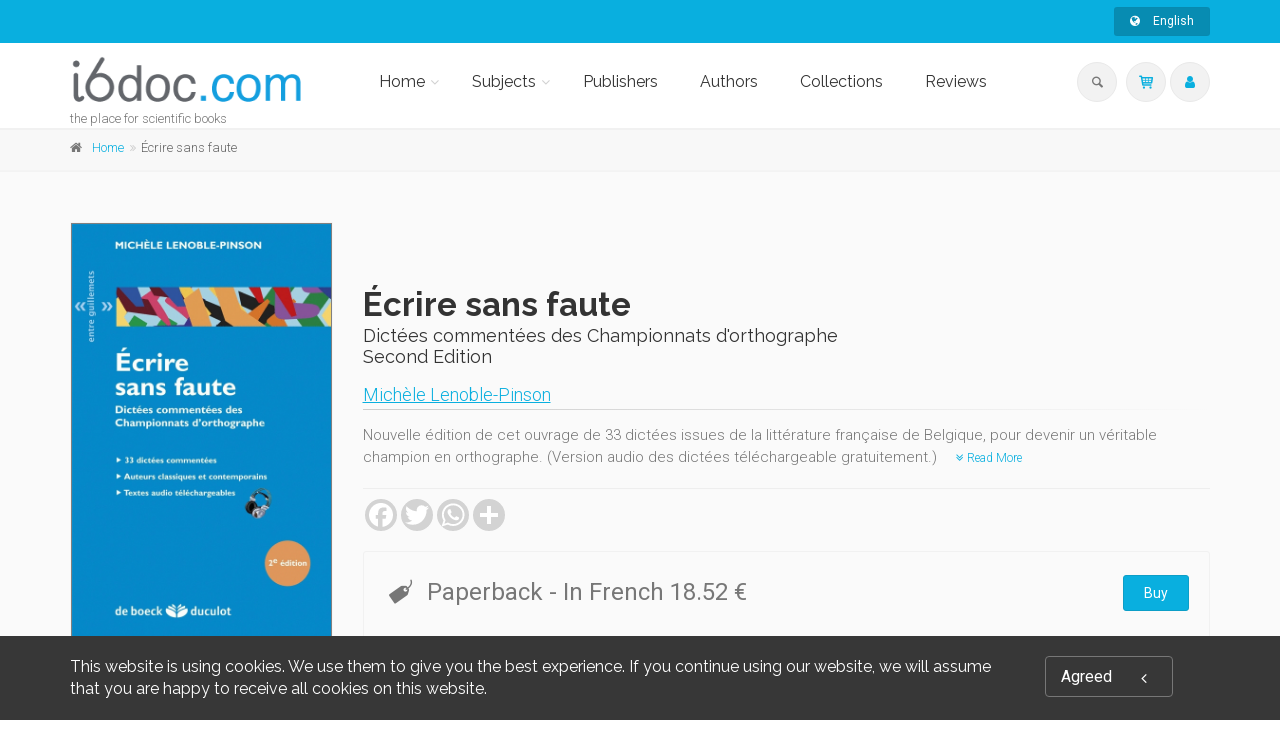

--- FILE ---
content_type: text/html;charset=UTF-8
request_url: https://i6doc.com/en/book/?gcoi=28001100166990
body_size: 55609
content:
<!DOCTYPE html>
<!--[if IE 9]> <html lang="en" class="ie9"> <!--[endif]-->
<!--[if !IE]><!-->
<html lang="en">
	<!--<![endif]-->

	<head>
		<meta charset="utf-8">
		<meta name="author" content="giantchair.com">
			

		<!-- Mobile Meta -->
		<meta name="viewport" content="width=device-width, initial-scale=1.0">
		<!-- Favicon -->
		<link rel="shortcut icon" href="/gcdsimages/favicon.ico">
	
		<!-- Web Fonts -->
		<link href='//fonts.googleapis.com/css?family=Roboto:400,300,300italic,400italic,500,500italic,700,700italic' rel='stylesheet' type='text/css'>
		<link href='//fonts.googleapis.com/css?family=Roboto+Condensed:400,300,300italic,400italic,700,700italic' rel='stylesheet' type='text/css'>
		<link href='//fonts.googleapis.com/css?family=Raleway:700,400,300' rel='stylesheet' type='text/css'>
		<link href='//fonts.googleapis.com/css?family=Lato:900' rel='stylesheet' type='text/css'>
		<link href='//fonts.googleapis.com/css?family=PT+Serif' rel='stylesheet' type='text/css'>
	
		<!-- Cormorant FONTS -->
		<link href="//fonts.googleapis.com/css?family=Cormorant+SC:600" rel="stylesheet">
		<!-- Cinzel+Decorative -->
		<link href="https://fonts.googleapis.com/css?family=Cinzel+Decorative:400,700,900" rel="stylesheet"> 	
			
		<!-- Bootstrap core CSS -->
		<link href="/gcshared/GCresponsiveV1/css/bootstrap.css" rel="stylesheet">

		<!-- Font Awesome CSS -->
		<link href="/gcshared/GCresponsiveV1/fonts/font-awesome/css/font-awesome.css" rel="stylesheet">

		<!-- Fontello CSS -->
		<link href="/gcshared/GCresponsiveV1/fonts/fontello/css/fontello.css" rel="stylesheet">
		
		<!-- Full Calendar CSS file -->
		<link href="/gcshared/GCresponsiveV1/plugins/fullcalendar/fullcalendar.css" rel="stylesheet">
		
		<!-- jPlayer CSS file -->
		<link href="/gcshared/GCresponsiveV1/plugins/jPlayer/css/jplayer.blue.monday.min.css" rel="stylesheet">
			
		<!-- Plugins -->
		<link href="/gcshared/GCresponsiveV1/plugins/magnific-popup/magnific-popup.css" rel="stylesheet">
		
	        <!-- LOADING FONTS AND ICONS -->
	        <link href="https://fonts.googleapis.com/css?family=Raleway:400%2C600%2C700" rel="stylesheet" property="stylesheet" type="text/css" media="all">
	
	
			<link rel="stylesheet" type="text/css" href="/gcshared/GCresponsiveV1/plugins/temp/fonts/pe-icon-7-stroke/css/pe-icon-7-stroke.css">
			<link rel="stylesheet" type="text/css" href="/gcshared/GCresponsiveV1/plugins/temp/fonts/font-awesome/css/font-awesome.css">

			<!-- REVOLUTION STYLE SHEETS -->
			<link rel="stylesheet" type="text/css" href="/gcshared/GCresponsiveV1/plugins/temp/css/settings.css">
		
		<link href="/gcshared/GCresponsiveV1/css/animations.css" rel="stylesheet">
		<link href="/gcshared/GCresponsiveV1/plugins/owl-carousel/owl.carousel.css" rel="stylesheet">
		<link href="/gcshared/GCresponsiveV1/plugins/owl-carousel/owl.transitions.css" rel="stylesheet">
		<link href="/gcshared/GCresponsiveV1/plugins/hover/hover-min.css" rel="stylesheet">
		<link href="/gcshared/GCresponsiveV1/plugins/morphext/morphext.css" rel="stylesheet">
		
		<!-- slick slider CSS file -->
		<link href="/gcshared/GCresponsiveV1/plugins/slick-slider/slick.css" rel="stylesheet">
		<link href="/gcshared/GCresponsiveV1/plugins/slick-slider/slick-theme.css" rel="stylesheet">
				
		<!-- jQuery-ui CSS file -->
		<link href="/gcshared/GCresponsiveV1/plugins/jQuery-ui/jquery-ui.css" rel="stylesheet">
		
		<!-- Full Calendar CSS file -->
		<link href="/gcshared/GCresponsiveV1/plugins/fullcalendar/fullcalendar.css" rel="stylesheet">
			
		<!-- datepicker CSS file -->
		<link href="/gcshared/GCresponsiveV1/plugins/datepicker/datepicker.min.css" rel="stylesheet">
				
		<!-- MediaPlayer CSS file -->
		<link href="/gcshared/GCresponsiveV1/plugins/mediaelementPlayer/mediaelementplayer.css" rel="stylesheet">

		<!-- the project core CSS file -->
		<link href="/gcshared/GCresponsiveV1/css/style.css" rel="stylesheet" >

		<!-- Color Scheme -->
		<link href="/gcshared/GCresponsiveV1/css/skins/light_blue.css" rel="stylesheet">
		
				 
		<!-- GCresponsiveV1 css --> 
		<link href="/gcshared/GCresponsiveV1/css/GCresponsiveV1.css?v=1.4.1" rel="stylesheet">
			
		<!-- application custom css -->	
		<link href="/assets/css/i_i6doc.css" rel="stylesheet">
			
		
			
							
			<!-- Google Analytics -->
			<script>
			(function(i,s,o,g,r,a,m){i['GoogleAnalyticsObject']=r;i[r]=i[r]||function(){
			(i[r].q=i[r].q||[]).push(arguments)},i[r].l=1*new Date();a=s.createElement(o),
			m=s.getElementsByTagName(o)[0];a.async=1;a.src=g;m.parentNode.insertBefore(a,m)
			})(window,document,'script','https://www.google-analytics.com/analytics.js','ga');
			
			ga('create', 'UA-1969777-31', 'none');
			ga('send', 'pageview');
			</script>
			<!-- End Google Analytics -->
			
			
				
		
		<script async src="https://static.addtoany.com/menu/page.js"></script>
	<link rel="canonical" href="/en/book/?GCOI=28001100166990" /><meta property="og:image" content="https://i6doc.com/en/resources/titles/28001100166990/images/28001100166990L.jpg">
<meta property="og:image:width" content="550"> 
<meta property="og:image:height" content="874"> 
<meta property="og:title" content="Écrire sans faute - i6doc">
<meta property="og:description" content="Michèle Lenoble-Pinson - Nouvelle édition de cet ouvrage de 33 dictées issues de la littérature française de Belgique, pour devenir un véritable champion en orthographe. (Version audio des dictées téléchargeable gratuitement.)">
<title>Écrire sans faute - i6doc</title>
<meta name="description" content="Michèle Lenoble-Pinson - Nouvelle édition de cet ouvrage de 33 dictées issues de la littérature française de Belgique, pour devenir un véritable champion en orthographe. (Version audio des dictées téléchargeable gratuitement.)">
<meta name="ROBOTS" content="index,follow">
</head>
	
	
	<body class="no-trans i_i6doc">
		
		<!-- scrollToTop -->
		<!-- ================ -->
		<div class="scrollToTop circle"><i class="icon-up-open-big"></i></div>
		
		<!-- page wrapper start -->
		<!-- ================ -->
		<div class="page-wrapper"> 
<div id="page-start"></div>
			<!-- cookies alert container -->		
			
				<div class="cookies-container  dark-bg footer-top  full-width-section">
					<div class="container">
						<div class="row">
							<div class="col-md-12">
								<div class="row">
									<div class="col-sm-10">
										<h2>This website is using cookies. We use them to give you the best experience. If you continue using our website, we will assume that you are happy to receive all cookies on this website.</h2>
									</div>
									<div class="col-sm-2">
										<p class="no-margin"><a href="#" class="accept-btn btn btn-animated btn-lg btn-gray-transparent " onClick="acceptMe();"> Agreed  <i class="fa fa-angle-left pl-20"></i></a></p>
									</div>
								</div>
							</div>
						</div>
					</div>
				</div>
				

			<!-- header-container start -->
			<div class="header-container">
			 
			
				<!-- header-top start -->
				<!-- classes:  -->
				<!-- "dark": dark version of header top e.g. class="header-top dark" -->
				<!-- "colored": colored version of header top e.g. class="header-top colored" -->
				<!-- ================ -->
				<div class="header-top colored ">
					<div class="container">
						<div class="row">
							<div class="col-xs-3 col-sm-6 col-md-9">
								
								<!-- header-top-first start -->
								<!-- ================ -->
								<div class="header-top-first clearfix">
									
									
									
									
								</div>
								<!-- header-top-first end -->
							</div>
							<div class="col-xs-9 col-sm-6 col-md-3">

								<!-- header-top-second start -->
								<!-- ================ -->
								<div id="header-top-second"  class="clearfix">
									
									<!-- header top dropdowns start -->
									<!-- ================ -->
									<div class="header-top-dropdown text-right">
										
											
<div class="btn-group dropdown">
			<button type="button" class="btn dropdown-toggle btn-default btn-sm" data-toggle="dropdown">
			<i class="fa fa-globe pr-10"></i> English </button>
			<ul class="dropdown-menu dropdown-menu-right dropdown-animation">
				  
				   <li>
						<a href="https://i6doc.com/fr/book/?gcoi=28001100166990" class="btn btn-default btn-xs">Français</a>
					   	
				   </li>
				 
				   <li>
						<a href="https://i6doc.com/nl/book/?gcoi=28001100166990" class="btn btn-default btn-xs">Nederlands</a>
						
				   </li>
				   
		  </ul>
</div>
										
									</div>
									<!--  header top dropdowns end -->
									
								</div>
								<!-- header-top-second end -->
							</div>
						</div>
					</div>
				</div>
				<!-- header-top end -->
					
				<!-- header start -->
				<!-- classes:  -->
				<!-- "fixed": enables fixed navigation mode (sticky menu) e.g. class="header fixed clearfix" -->
				<!-- "dark": dark version of header e.g. class="header dark clearfix" -->
				<!-- "full-width": mandatory class for the full-width menu layout -->
				<!-- "centered": mandatory class for the centered logo layout -->
				<!-- ================ --> 
				<header class="header   fixed white-bg  clearfix">
					
					<div class="container">
						<div class="row">
							<div class="col-md-3">
								<!-- header-left start -->
								<!-- ================ -->
								<div class="header-left clearfix">
									<!-- header dropdown buttons -->
									<div class="header-dropdown-buttons visible-xs ">
										<div class="btn-group dropdown">
											<button type="button" data-placement="bottom" title=" Search " class="btn dropdown-toggle searchbarshow" data-toggle="dropdown"><i class="icon-search"></i></button>
											<ul class="dropdown-menu dropdown-menu-right dropdown-animation">
												<li>
													<form title=" Search " role="search" class="search-box margin-clear" method="get" action="https://i6doc.com/en/search/">
														<input type="hidden" name="fa" value="results">
														
														 
																<input type="hidden"  value="ACF459A89FBA106D4E704A75F40BC4CAC717FA0E" name="csrftoken2" class="form-control" id="csrftoken2">
														  		
														<div class="form-group has-feedback">
															<input type="text" class="form-control lowercase" title="search text" value="" placeholder=" Search " name="searchtext">
															<i class="icon-search form-control-feedback" id="quicksearchbutton"></i>
															<a href="https://i6doc.com/en/advancedsearch/" class="lowercase pull-right"> Advanced Search </a>
														</div>
													</form>
												</li>
											</ul>
										</div>
										<div class="btn-group ">
											
											<a data-toggle="tooltip" data-placement="bottom" title=" Shopping cart "  href="https://secure.i6doc.com/en/cart" class="btn dropdown-toggle"><i class="icon-basket-1"></i></a> 
											
										</button>
										
										</div>
										<div class="btn-group ">
											<a data-toggle="tooltip" data-placement="bottom" title=" My account " href="https://secure.i6doc.com/en/account" class="btn dropdown-toggle"><i class="fa fa-user"></i></a>
											
										</div>
												
									</div>
									<!-- header dropdown buttons end-->

									<!-- logo -->
									<div id="logo" class="logo">
																			
										
											<div class="media" style="margin:0">
												<div class="media-left"><a href="https://i6doc.com/en"><img id="logo_img" 
												src="/gcdsimages/I6doclogo.png" alt="logo" 
												style="height:50px"></a></div>
												<div class="media-body"></div>
											</div>
										
									</div>
									
										<!-- name-and-slogan -->
										<div class="site-slogan">
											the place for scientific books
										</div>
									
								</div>
								<!-- header-left end -->

							</div>
							<div class="col-md-9 header-menu">
					
								<!-- header-right start -->
								<!-- ================ -->
								<div class="header-right clearfix">
									
								<!-- main-navigation start -->
								<!-- classes: -->
								<!-- "onclick": Makes the dropdowns open on click, this the default bootstrap behavior e.g. class="main-navigation onclick" -->
								<!-- "animated": Enables animations on dropdowns opening e.g. class="main-navigation animated" -->
								<!-- "with-dropdown-buttons": Mandatory class that adds extra space, to the main navigation, for the search and cart dropdowns -->
								<!-- ================ -->
								<div class="main-navigation  animated with-dropdown-buttons">

									<!-- navbar start -->
									<!-- ================ -->
									<nav class="navbar navbar-default" role="navigation">
										<div class="container-fluid">

											<!-- Toggle get grouped for better mobile display -->
											<div class="navbar-header">
												<button type="button" class="navbar-toggle" data-toggle="collapse" data-target="#navbar-collapse-1">
													<span class="sr-only">Toggle navigation</span>
													<span class="icon-bar"></span>
													<span class="icon-bar"></span>
													<span class="icon-bar"></span>
												</button>
												
											</div>

											<!-- Collect the nav links, forms, and other content for toggling -->
											<div class="collapse navbar-collapse" id="navbar-collapse-1">
												<!-- main-menu -->
												<ul class="nav navbar-nav ">
													
														

<!-- mega-menu start -->
        													
		<li class="dropdown ">
		<a class="dropdown-toggle" data-toggle="dropdown" href="https://i6doc.com/en">Home</a>
														<ul class="dropdown-menu">
														
														<li >
   <a  href="/en/info/?id=6">Presentation</a>
</li>
   
<li >
   <a  href="/en/info/?id=106">Scholarly education</a>
  </li>

<li >
   <a  href="/en/info/?id=96">OpenEdition</a>
</li>

<li class="dropdown ">
   <a  class="dropdown-toggle" data-toggle="dropdown" >Literary publishing</a>
   <ul class="dropdown-menu">
		<li ><a href="/en/publisher/?editeurnameP=AML">AML Éditions</a></li>
		<li ><a href="/en/publisher/?editeurnameP=ERANTHIS">Éranthis</a></li>
<!-- <li ><a href="/en/publisher/?editeurnameP=SOMNAMBULE">Le Somnambule équivoque</a></li> -->
<li ><a href="/en/publisher/?editeurnameP=QUADRATURE">Quadrature</a></li>
<!-- <li ><a href="/en/publisher/?editeurnameP=SCOMMESPORT">S comme Sport</a></li> -->
<li ><a href="/en/publisher/?editeurnameP=VersantSud">Versant Sud</a></li>
   </ul>
</li>
	
															
														</ul>
													</li>
<!-- mega-menu end -->




<!-- mega-menu start -->													
		<li class="dropdown  mega-menu narrow ">
														<a href="#" class="dropdown-toggle" data-toggle="dropdown">Subjects</a>
														<ul class="dropdown-menu">
															<li>
																<div class="row">
																	
																	<div class="col-md-12">
																		<h4 class="title"><i class="fa fa-book pr-10"></i> 
																		Browse Subjects 
																		</h4>
																		<div class="row">
																			<div class="col-sm-6">
																				<div class="divider"></div>
																				<ul class="menu">
																					
																					   
																					    <li>
																					    
																					    	<a href="https://i6doc.com/en/catalog/?cat_id=408">
																					    Law</a></li>
																					
																					   
																					    <li>
																					    
																					    	<a href="https://i6doc.com/en/catalog/?cat_id=431">
																					    Economics and Social Sciences</a></li>
																					
																					   
																					    <li>
																					    
																					    	<a href="https://i6doc.com/en/catalog/?cat_id=470">
																					    Management</a></li>
																					
																					   
																					    <li>
																					    
																					    	<a href="https://i6doc.com/en/catalog/?cat_id=480">
																					    Philosophy, literature, linguistics and history</a></li>
																					
																					   
																					    <li>
																					    
																					    	<a href="https://i6doc.com/en/catalog/?cat_id=530">
																					    Psychology and Education</a></li>
																					
																					   
																					    <li>
																					    
																					    	<a href="https://i6doc.com/en/catalog/?cat_id=542">
																					    Religion and Ethics</a></li>
																					
																					   
																					    <li>
																					    
																					    	<a href="https://i6doc.com/en/catalog/?cat_id=559">
																					    Medecine</a></li>
																					
																					   
																					    <li>
																					    
																					    	<a href="https://i6doc.com/en/catalog/?cat_id=574">
																					    Natural Sciences</a></li>
																					
																					   
																					    <li>
																					    
																					    	<a href="https://i6doc.com/en/catalog/?cat_id=600">
																					    Applied Sciences</a></li>
																					
																				</ul>
																			</div>
																	
																			
																			
																		</div>
																	</div>
																</div>
															</li>
														</ul>
			</li>
<!-- mega-menu end --> <li class="">
		<a  href="https://i6doc.com/en/publisher">Publishers</a>	
</li>

	<li class="">
	<a  href="https://i6doc.com/en/author">Authors</a>	
</li> 

<li class="">
		<a  href="https://i6doc.com/en/collection">Collections</a>	
</li> 
	<li class="">
		<a  href="https://i6doc.com/en/review">Reviews</a>	
	</li>													
													
													
												</ul>
												<!-- main-menu end -->
												
												<!-- header dropdown buttons -->
												<div class="header-dropdown-buttons hidden-xs ">
													<div class="btn-group dropdown">
														<button type="button" data-placement="bottom" title=" Search " class="btn dropdown-toggle searchbarshow" data-toggle="dropdown"><i class="icon-search"></i></button>
														<ul class="dropdown-menu dropdown-menu-right dropdown-animation">
															<li>
																<form role="search" class="search-box margin-clear" method="get" action="https://i6doc.com/en/search/">
																	<input type="hidden" name="fa" value="results">
																	
																			<input type="hidden" value="ACF459A89FBA106D4E704A75F40BC4CAC717FA0E" name="csrftoken2" class="form-control" id="csrftoken2">
																	  		
																	<div class="form-group has-feedback">
																		<input type="text" class="form-control lowercase" title="search text" value="" placeholder=" Search " name="searchtext">
																		<i class="icon-search form-control-feedback" id="quicksearchbutton"></i>
																		<a href="https://i6doc.com/en/advancedsearch/" class="lowercase pull-right"> Advanced Search </a>
																	</div>
																</form>
															</li>
														</ul>
													</div>
													<div class="btn-group ">
																						
														<a data-toggle="tooltip" data-placement="bottom" title=" Shopping cart "  href="https://secure.i6doc.com/en/cart" class="btn dropdown-toggle"><i class="icon-basket-1"></i></a> 
														
													</button>
													
													</div>
													<div class="btn-group ">
														
														<a data-toggle="tooltip" data-placement="bottom" title=" My account " href="https://secure.i6doc.com/en/account" class="btn dropdown-toggle"><i class="fa fa-user"></i></a>
														
													</div>
														
												</div>
												<!-- header dropdown buttons end-->
												
											</div>

										</div>
									</nav>
									<!-- navbar end -->

								</div>
								<!-- main-navigation end -->	
								</div>
								<!-- header-right end -->
					
							</div>
						</div>
					</div>
					
				</header>
				<!-- header end -->
			</div>
			<!-- header-container end --> <!-- breadcrumb name for default Start-->

<!-- breadcrumb name for default End-->
<!-- breadcrumb start -->
		<!-- ================ -->
		
			<div class="breadcrumb-container ">
				<div class="container">
					<ol class="breadcrumb">
						<li><i class="fa fa-home pr-10"></i><a href="https://i6doc.com/en">Home</a></li>
						
							
							<li class="active">Écrire sans faute</li>
							
					</ol>
				</div>		
			</div>
		
<!-- breadcrumb end --> 
<!-- main-container start -->
<!-- ================ -->
<section class="main-container light-gray-bg">

	<div class="container">
		<div class="row">

			<!-- main start -->
			<!-- ================ -->
			<div class="main col-md-12">

				<div class="row">
					<div class="col-md-3">
						<!-- pills start -->
						<!-- ================ -->
						<!-- Nav tabs -->
						
						<!-- Tab panes -->
						<div class="tab-content clear-style">
							<div class="tab-pane active" id="pill-1" aria-labelledby="tab-1">
								<div class="owl-carousel content-slider-with-large-controls">
									<div class="overlay-container overlay-visible">
										
										<img src="/resources/titles/28001100166990/images/28001100166990L.jpg"  alt="" />
												<a href="/resources/titles/28001100166990/images/28001100166990L.jpg" class="popup-img overlay-link" title="book cover"><i class="icon-plus-1"></i></a>
												
										
									</div>
										
								</div>
							</div>
							
						</div><!-- pills end -->
						
					</div>
					<div class="col-md-9 pv-30">
						<!-- page-title start -->
						<!-- ================ -->
						<h1 class="page-title book-title">Écrire sans faute</h1>
						<h2 class="book-subtitle">Dictées commentées des Championnats d'orthographe <br>
							Second Edition 
						</h2>
						
							
										<div class="titleRolePersons">
											 <a href="https://i6doc.com/en/author/?person_ID=12143">Michèle Lenoble-Pinson</a>
										</div>
											
						
						<div class="separator-2"></div>
						<!-- page-title end -->
						
							<div class="description-container">	
								
									<p>Nouvelle édition de cet ouvrage de 33 dictées issues de la littérature française de Belgique, pour devenir un véritable champion en orthographe. (Version audio des dictées téléchargeable gratuitement.)
									<a href="#longerdescr" class="btn-sm-link read-more-btn" style="white-space:nowrap" data-toggle="collapse"><i class="fa fa-angle-double-down text-default"></i> Read More </a> </p>
									
									<div id="longerdescr" class="collapse">
											
											<p>
	• 33 dictées des Championnats d'orthographe de Belgique de 2002 à 2011, pour mesurer et améliorer ses compétences en orthographe.</p>
<p>
	• Commentaires explicatifs fondés sur les erreurs commises par les candidats.</p>
<p>
	• 25 écrivains belges classiques et contemporains, de Henry Bauchau à Vincent Engel en passant par Jacqueline Harpman ou Bernard Tirtiaux.</p>
<p>
	• 2 niveaux de difficultés&nbsp;; textes accessibles dès la fin du secondaire.</p>
<p>
	• Version audio des dictées téléchargeable gratuitement, pour s’entrainer en toute autonomie.</p> 
									</div>
								
								<hr class="mb-10">	
							</div>		
							
						
						<div class="clearfix mb-20 social-container ">
							<style>
							/* Make the AddToAny follow buttons fully rounded. */
							.a2a_kit .a2a_svg { border-radius: 50% !important;}							
							</style>
							<div class="a2a_kit a2a_kit_size_32 a2a_default_style" data-a2a-icon-color="lightgrey">
    							<a class="a2a_button_facebook"></a>
   								<a class="a2a_button_twitter"></a>
    							<a class="a2a_button_whatsapp"></a>
    							<a class="a2a_dd"></a>
							</div>
						
						</div>
							
	

<style>
.product{
    font-size: 14px ;
	line-height:40px;
}

.DRM {
    font-size: 0.85em ;
    z-index:100;
    cursor:pointer;
}

.formatName{
	font-weight:bold;	
}

.formatmessage{
	padding-left:30px;	
}

.listPrice{
	text-decoration:line-through;	
}

.NotifyButton{
 margin: 2px 0;
}
		
.emailNotify{
 padding-right: 2px;
}
	
 
.cartPagetext {
	font-size: 11px;
}	

.retailericon {
	     margin: 0 2px;
	/*margin-bottom: -0.2em;*/
	display: inline-block;
}	

.retailericon:hover { 
	-moz-box-shadow: 0 0 2px #ccc; 
	-webkit-box-shadow: 0 0 2px #ccc; 
	box-shadow: 0 0 2px #ccc; 
} 
  
</style>

		<div class="light-gray-bg p-20 bordered clearfix buy-button-container">
				
		<div class="clearfix mb-10 formatbuyblock">
				<span class="product price"><i class="icon-tag pr-10 buybullet"></i>Paperback 
			
			<span class="priceInfo">- In French </span>

			
					<span class="directPrice">18.52&nbsp;&euro;</span>
				
				</span>
				
				<div class="product elements-list pull-right clearfix">
					<a  href="https://secure.i6doc.com/en/cart/?fa=additem&gcoi=28001100166990&item_id=3_7278_5704" 
				class="buyButton margin-clear btn btn-default">Buy</a></div>
				
		</div>
	
			<div class="cartPagetext">
			<br>
			<img src="/gcshared/images/info.gif" height="18" width="18" alt="Info" align="middle" style="float:left;height:18px; margin:3px;">For more information on VAT and other payment methods, see  "<a href="https://www.i6doc.com/fr/info/?fa=payment_VAT" target="new">Payment & VAT</a>".
			</div>
			
		</div>
		

					</div>
				</div>
			</div>
			<!-- main end -->

		</div>
	</div>
</section>
<!-- main-container end --> 
<!-- section start -->
<!-- ================ -->
<section class="pv-30 white-bg">
<div class="container">
	<div class="row">
		<div class="col-md-8 tabWidth">
			<!-- Nav tabs -->
			<ul class="nav nav-tabs style-4 tablist-heading" role="tablist">
					

					
					<li class="active" role="presentation"><a href="#h2tabFormats" role="tab" data-toggle="tab"><i class="fa fa-cubes pr-5"></i>
						Formats </a></li>

					<li role="presentation"><a href="#h2tabDetails" role="tab" data-toggle="tab"><i class="fa fa-files-o pr-5"></i>
						Specifications </a></li>
							
					
					<li role="presentation"><a href="#h2tabComments" role="tab" data-toggle="tab"><i class="fa fa-star pr-5"></i>
						Commentaries </a></li>
					
					
					<li id="zippy" class="GBSbutton" style="display:none" role="presentation"> 
	        			<a href="#h2tabGBSPreview" role="tab" data-toggle="tab"><i class="fa fa-book pr-5"></i> Google Preview </a>
	       
	   				</li>
	   				
				
				
			</ul>
			<!-- Tab panes -->
			<div class="tab-content padding-top-clear padding-bottom-clear">
				
				<div class="tab-pane fade " id="h2tabDetails">
					<h4 class="space-top"> Specifications </h4>
					<hr>
					<dl class="dl-horizontal">
						<dt> Publisher </dt>
<dd> 	
		<a href="https://i6doc.com/en/publisher/?publisher_ID=92">De Boeck</a>
	
</dd>



	<dt> Edition </dt>
	<dd>2</dd>

			<dt>Author</dt>
			<dd class="contrib-list">
		 <a href="https://i6doc.com/en/author/?person_ID=12143">Michèle Lenoble-Pinson</a><span>,</span> 
	<dt> Language </dt>
	<dd> French</dd>

		<dt> Publisher Category </dt> 
		<dd> 
					<a href="https://i6doc.com/en/catalog/?cat_id=622">DUC</a> > 
					<a href="https://i6doc.com/en/catalog/?cat_id=628">Philosophie et lettres</a> </dd>
	
		<dt>BIC subject category  (UK)</dt> <dd>C Language > CB Language: reference & general > YQ Educational material > CJCW Writing skills</dd>
	
		<dt>Onix Audience Codes</dt> <dd>06 Professional and scholarly</dd>
	
	<dt> Title First Published </dt>
	<dd> 11 June 2012 </dd>	

					</dl>
					<hr>
				</div>
				<div class="tab-pane fade in active" id="h2tabFormats">
					
					       					
					
						<h4 class="space-top">Paperback</h4>
							<hr>
							<dl class="dl-horizontal">
								
	<dt> Publication Date  </dt><dd>11 June 2012</dd>					

	<dt> ISBN-13  </dt><dd>9782801116630</dd>					

	<dt> Extent  </dt>
	<dd> Main content page count : 208 
	</dd>					

	<dt> Code  </dt><dd>DUC225613001</dd>					

		<dt> Dimensions  </dt><dd>14.5 x 23 x 1.1 cm</dd>					
	
		<dt> Weight  </dt><dd>297 grams</dd>					
		
					<dt> List Price  </dt>
					<dd>18.52&nbsp;&euro;</dd>
			
		<dt>ONIX XML</dt>
		<dd><a href="../onix/?isbn=9782801116630" target="new">Version 2.1</a>,
					 <a href="../onix/3/?isbn=9782801116630" target="new">Version 3</a></dd>					

							</dl>
							<hr>	
						
					
				</div>
				
				<div class="tab-pane fade " id="h2tabGBSPreview">
					<style>
						#viewerCanvas table{display:none;}
					</style>
					<h4 class="space-top"> Google Book Preview </h4><hr>
					<div id="viewerCanvas" style="width: 720px; height: 1000px; background-color: gray; display:none"></div>
					
				</div>
				
				<div class="tab-pane fade" id="h2tabReviews">
					
						
					
				</div>
				
				<div class="tab-pane fade" id="h2tabComments">
					<!-- comments start -->
					<div class="comments margin-clear space-top">
						
						

					</div>
					<!-- comments end -->

					<!-- comments form start -->
					<div class="comments-form margin-clear">
						<h4 class="title"> Write a commentary </h4>
							
						
						<div class="alert alert-success hidden" id="MessageSent">
								We have received your comment, thank you! 
						</div>
						<div class="alert alert-danger hidden" id="MessageNotSent">
								Oops! Something went wrong please refresh the page and try again. 
						</div>
						
						<form role="form" id="comment-form">
							
							<div class="form-group has-feedback">
								<label for="email4">Email</label>
								<input type="text" class="form-control" id="email4" placeholder=""  name="email4" required>
								<i class="fa fa-envelope form-control-feedback"></i>
							</div>
							<div class="form-group has-feedback">
								<label for="name4"> Your name: </label>
								<input type="text" class="form-control" id="name4" placeholder=""  name="name4" required>
								<i class="fa fa-user form-control-feedback"></i>
							</div>
						
							
							<div class="form-group has-feedback">
								<label for="message4"> Message </label>
								<textarea class="form-control" rows="8" id="message4" placeholder="" name="message4" required></textarea>
								<i class="fa fa-envelope-o form-control-feedback"></i>
							</div>
							
							<input type="hidden" name="address" id="address" value="17">
							<input type="hidden" name="PublisherGCOICode" id="PublisherGCOICode" value="28001">
							<input type="hidden" name="GCOI"  id="GCOI" value="28001100166990">
							<input type="hidden" name="iL"  id="iL" value="en">
							<input type="hidden" name="Title_ID"  id="Title_ID" value="6900">
							
									<input type="hidden" class="form-control" id="csrftoken" value="ACF459A89FBA106D4E704A75F40BC4CAC717FA0E" name="csrftoken">
							  		
							<input type="text" name="password" class="hidden" value="" id="password" title="pass">
							<input type="submit" value=" Send " class="submit-button btn btn-default">
							
						</form>
					</div>
					<!-- comments form end -->
				</div>
			
			
	</div>
</div>


	<script type="text/javascript" src="//www.google.com/books/jsapi.js"></script>
    <script type="text/javascript">
       var isbn;

      function processDynamicLinksResponse(booksInfo) {
        for (id in booksInfo) {
          isbn = id;
          if (booksInfo[id] && booksInfo[id].preview == 'partial') {
            document.getElementById('zippy').style.display = 'block';
            google.books.load();
          }
        }
      }

      function loadPreview() {
        var viewer = new google.books.DefaultViewer(document.getElementById('viewerCanvas'));
        viewer.load(isbn);
      }

      function togglePreview() {
        var canvas = document.getElementById('viewerCanvas');
        if (canvas.style.display == 'none') {
          canvas.style.display = 'block';
          loadPreview();
        } else {
          canvas.style.display = 'none';
        }
      }
    </script>

    <script src="https://encrypted.google.com/books?jscmd=viewapi&bibkeys=ISBN:2801116637,ISBN:9782801116630&callback=processDynamicLinksResponse"></script>							

<!-- sidebar start -->
<!-- ================ -->
	
	<aside class="col-md-4 col-lg-3 col-lg-offset-1 sidebar-container">
		<div class="sidebar">
			<div class="block clearfix">
				<h3 class="title"><span class="text-muted">Related</span> <span class="text-default">titles</span></h3>
				<div class="separator-2"></div>									
				
					<div class="clearfix">
						
						<div  class="carousel side-bar-slider slide" >
							
						</div>
						
					</div>
				

					<div class="media margin-clear">
						
						<div class="media-left">
							<div class="overlay-container">
								<img class="media-object xscover" src="/resources/titles/28001100168220/images/28001100168220XS.jpg" alt="blog-thumb">
								<a href="https://i6doc.com/en/book/?gcoi=28001100168220" class="overlay-link small" alt="cover"><i class="fa fa-link">related</i></a>
							</div>
						</div>
						<div class="media-body">
							<h6 class="media-heading"><a href="https://i6doc.com/en/book/?gcoi=28001100168220">Orwell et Huxley</a></h6>
							
						</div>
						<hr>
						
					</div>
				

					<div class="media margin-clear">
						
						<div class="media-left">
							<div class="overlay-container">
								<img class="media-object xscover" src="/resources/titles/28001100239830/images/28001100239830XS.jpg" alt="blog-thumb">
								<a href="https://i6doc.com/en/book/?gcoi=28001100239830" class="overlay-link small" alt="cover"><i class="fa fa-link">related</i></a>
							</div>
						</div>
						<div class="media-body">
							<h6 class="media-heading"><a href="https://i6doc.com/en/book/?gcoi=28001100239830">Philosopher en points de vue</a></h6>
							
						</div>
						<hr>
						
					</div>
				

					<div class="media margin-clear">
						
						<div class="media-left">
							<div class="overlay-container">
								<img class="media-object xscover" src="/resources/titles/28001100101100/images/28001100101100XS.jpg" alt="blog-thumb">
								<a href="https://i6doc.com/en/book/?gcoi=28001100101100" class="overlay-link small" alt="cover"><i class="fa fa-link">related</i></a>
							</div>
						</div>
						<div class="media-body">
							<h6 class="media-heading"><a href="https://i6doc.com/en/book/?gcoi=28001100101100">Littérature française du Moyen Age</a></h6>
							
						</div>
						<hr>
						
					</div>
				

					<div class="media margin-clear">
						
						<div class="media-left">
							<div class="overlay-container">
								<img class="media-object xscover" src="/resources/titles/28001100627350/images/28001100627350XS.jpg" alt="blog-thumb">
								<a href="https://i6doc.com/en/book/?gcoi=28001100627350" class="overlay-link small" alt="cover"><i class="fa fa-link">related</i></a>
							</div>
						</div>
						<div class="media-body">
							<h6 class="media-heading"><a href="https://i6doc.com/en/book/?gcoi=28001100627350">Dictionnaire philosophique</a></h6>
							
						</div>
						<hr>
						
					</div>
				

					<div class="media margin-clear">
						
						<div class="media-left">
							<div class="overlay-container">
								<img class="media-object xscover" src="/resources/titles/28001100298020/images/28001100298020XS.jpg" alt="blog-thumb">
								<a href="https://i6doc.com/en/book/?gcoi=28001100298020" class="overlay-link small" alt="cover"><i class="fa fa-link">related</i></a>
							</div>
						</div>
						<div class="media-body">
							<h6 class="media-heading"><a href="https://i6doc.com/en/book/?gcoi=28001100298020">Les Racines de l'enfer</a></h6>
							
						</div>
						<hr>
						
					</div>
				
				
			</div>
		</div>
	</aside>
	<!-- sidebar end -->

</div>
</div>
</section>
<!-- section end --> <!-- footer top start -->
<!-- ================ -->
<div class="news-letter-container dark-translucent-bg default-hovered footer-top animated-text full-width-section">
	<div class="container">
		<div class="row">
			<div class="col-md-12">
				<div class="call-to-action text-center">
					<div class="row">
					
						
						<div class="col-sm-8">
							<h2 class="title">You don&apos;t want to miss our latest titles? </h2><h2 class="title">Subscribe to our newsletter</h2>
						</div>
						<div class="col-sm-4">
							<!-- Newsletter trigger modal -->
							<p class="mt-10">
								<a href="/newsletter/" class="btn btn-animated btn-lg btn-gray-transparent" >
										newsletters<i class="fa fa-newspaper-o pl-20"></i>
								</a>
							</p>
						</div>
					</div>
				</div>
			</div>
		</div>
	</div>
</div>
<!-- footer top end --> <!-- footer start (Add "dark" class to #footer in order to enable dark footer) -->
			<!-- ================ -->
			<footer id="footer" class="clearfix ">

				<!-- .footer start -->
				<!-- ================ -->
				<div class="footer">
					<div class="container">
						<div class="footer-inner">
							<div class="row">
								<div class="col-md-3">
									<div class="footer-content">
										<div class="logo-footer">
											<img src="/gcdsimages/I6doclogo.png" alt="logo" width=140 class="inline"></div>
											
												<!-- name-and-slogan -->
												<div class="site-slogan">
													the place for scientific books
												</div>
											<br><p><br>If you are a scientist or a university publisher, a research lab, a teacher or a Ph.D.student and you are seeking a solution to increase the distribution of your scientific works, do not hesitate to contact us by <a href="mailto:librairie@ciaco.com">email</a> or by <a href="tel:+3210473378">telephone</a></p>

<div class="separator-2"></div>
<nav>
	<ul class="nav nav-pills nav-stacked">
		<li><a href="/en/info/?fa=conditions"> Terms and conditions</a></li>
	        <li><a href="/en/info/?fa=payment_VAT"> Payment & VAT</a></li>
<li><a href="/en/info/?fa=infoslegales"> Legal Mentions</a></li>
	      
		<li><a href="/en/contactus/">Contact</a></li>
  <li><a href="/rss">RSS</a></li>
		
	</ul></nav>

									</div>
								</div>
								<div class="col-md-3">
									<div class="footer-content">
										
										<h2 class="title">
											New Titles </h2>
										<div class="separator-2"></div>
										
										
											<div class="media margin-clear">
												<div class="media-left">
													<div class="overlay-container">
														<img class="media-object xscover" src="/resources/titles/28001100304570/images/28001100304570XS.jpg" alt="blog-thumb">
														<a href="https://i6doc.com/en/book/?gcoi=28001100304570" class="overlay-link small"><i class="fa fa-link">cover</i></a>
													</div>
												</div>
												<div class="media-body">
													<h6 class="media-heading"><a href="https://i6doc.com/en/book/?gcoi=28001100304570">Proceedings of the Twelfth International Congress of Coptic Studies</a></h6>
													<p class="small margin-clear"><i class="fa fa-calendar pr-10"></i>Jan 6, 2026</p>
												</div>
												<hr>
											</div>
										
											<div class="media margin-clear">
												<div class="media-left">
													<div class="overlay-container">
														<img class="media-object xscover" src="/resources/titles/28001100255700/images/28001100255700XS.jpg" alt="blog-thumb">
														<a href="https://i6doc.com/en/book/?gcoi=28001100255700" class="overlay-link small"><i class="fa fa-link">cover</i></a>
													</div>
												</div>
												<div class="media-body">
													<h6 class="media-heading"><a href="https://i6doc.com/en/book/?gcoi=28001100255700">Revue générale n° 2025/3</a></h6>
													<p class="small margin-clear"><i class="fa fa-calendar pr-10"></i>Jan 5, 2026</p>
												</div>
												<hr>
											</div>
										
											<div class="media margin-clear">
												<div class="media-left">
													<div class="overlay-container">
														<img class="media-object xscover" src="/resources/titles/28001100954790/images/28001100954790XS.jpg" alt="blog-thumb">
														<a href="https://i6doc.com/en/book/?gcoi=28001100954790" class="overlay-link small"><i class="fa fa-link">cover</i></a>
													</div>
												</div>
												<div class="media-body">
													<h6 class="media-heading"><a href="https://i6doc.com/en/book/?gcoi=28001100954790">Noblesse, terre, seigneuries : un bilan historiographique comparé</a></h6>
													<p class="small margin-clear"><i class="fa fa-calendar pr-10"></i>Dec 17, 2025</p>
												</div>
												<hr>
											</div>
										
											<div class="media margin-clear">
												<div class="media-left">
													<div class="overlay-container">
														<img class="media-object xscover" src="/resources/titles/28001100183490/images/28001100183490XS.jpg" alt="blog-thumb">
														<a href="https://i6doc.com/en/book/?gcoi=28001100183490" class="overlay-link small"><i class="fa fa-link">cover</i></a>
													</div>
												</div>
												<div class="media-body">
													<h6 class="media-heading"><a href="https://i6doc.com/en/book/?gcoi=28001100183490">Émulations n° 52 : La non-directivité comme idéal éducatif</a></h6>
													<p class="small margin-clear"><i class="fa fa-calendar pr-10"></i>Dec 4, 2025</p>
												</div>
												<hr>
											</div>
										
										
										<div class="">
											<a href="https://i6doc.com/en/newreleases" class="link-dark"><i class="fa fa-plus-circle pl-5 pr-5"></i> more books </a>	
										</div>
									</div>
								</div>
								<div class="col-md-3">
									<div class="footer-content">
										
									
											<h2 class="title">Subjects</h2>
											<div class="separator-2"></div>
											<nav class="mb-20">
												
													
															<ul class="nav nav-pills nav-stacked list-style-icons category-footer">
															
																 
																<li>
																	<a href="https://i6doc.com/en/catalog/?cat_id=408">
																		<span class="icon-list-left"><i class="fa fa-chevron-circle-right"></i> </span>
																		<span class="detail-list">Law</span>
																	</a>
																</li>	
																											
															
																 
																<li>
																	<a href="https://i6doc.com/en/catalog/?cat_id=431">
																		<span class="icon-list-left"><i class="fa fa-chevron-circle-right"></i> </span>
																		<span class="detail-list">Economics and Social Sciences</span>
																	</a>
																</li>	
																											
															
																 
																<li>
																	<a href="https://i6doc.com/en/catalog/?cat_id=470">
																		<span class="icon-list-left"><i class="fa fa-chevron-circle-right"></i> </span>
																		<span class="detail-list">Management</span>
																	</a>
																</li>	
																											
															
																 
																<li>
																	<a href="https://i6doc.com/en/catalog/?cat_id=480">
																		<span class="icon-list-left"><i class="fa fa-chevron-circle-right"></i> </span>
																		<span class="detail-list">Philosophy, literature, linguistics and history</span>
																	</a>
																</li>	
																											
															
																 
																<li>
																	<a href="https://i6doc.com/en/catalog/?cat_id=530">
																		<span class="icon-list-left"><i class="fa fa-chevron-circle-right"></i> </span>
																		<span class="detail-list">Psychology and Education</span>
																	</a>
																</li>	
																											
															
																 
																<li>
																	<a href="https://i6doc.com/en/catalog/?cat_id=542">
																		<span class="icon-list-left"><i class="fa fa-chevron-circle-right"></i> </span>
																		<span class="detail-list">Religion and Ethics</span>
																	</a>
																</li>	
																											
															
																 
																<li>
																	<a href="https://i6doc.com/en/catalog/?cat_id=559">
																		<span class="icon-list-left"><i class="fa fa-chevron-circle-right"></i> </span>
																		<span class="detail-list">Medecine</span>
																	</a>
																</li>	
																											
															
																 
																<li>
																	<a href="https://i6doc.com/en/catalog/?cat_id=574">
																		<span class="icon-list-left"><i class="fa fa-chevron-circle-right"></i> </span>
																		<span class="detail-list">Natural Sciences</span>
																	</a>
																</li>	
																											
															
																 
																<li>
																	<a href="https://i6doc.com/en/catalog/?cat_id=600">
																		<span class="icon-list-left"><i class="fa fa-chevron-circle-right"></i> </span>
																		<span class="detail-list">Applied Sciences</span>
																	</a>
																</li>	
																											
																
															</ul>
																
											</nav>
										
									</div>	
									
								</div>
								<div class="col-md-3">
									<div class="footer-content">
										
										
										    <h2 class="title">
Get to know us</h2>
<div class="separator-2"></div>
<p>As part of a production and distribution structure, including a digital printing unit, i6doc.com is able to offer reasonably-priced solutions for distributing scientific works, including low volume and slow turnover works. These documents, often overlooked by the traditional distribution channels, may reach their target readers through i6doc.com. <a href="/info/?fa=presentation">learn more<i class="fa fa-long-arrow-right pl-5"></i></a></p>
<div class="separator-2"></div>
										<ul class="list-icons">
											<li><div class="media-left no-padding"><i class="fa fa-map-marker text-default pr-10"></i></div> 
											<div class="media-body">CIACO sc<br>Grand-Rue, 2/14<br>1348 Louvain-la-Neuve<br>Belgium<br>TVA: BE0407.236.187</div></li>

											<li><a href="tel:+3210453097"><i class="fa fa-phone pr-10 text-default"></i> +32 10 45 30 97</li></a>
											<li><a href="mailto:librairie@ciaco.com"><i class="fa fa-envelope-o pr-10"></i>librairie@ciaco.com</a></li>
</ul>
<div class="separator-2"></div>
<h6 class="title">
i6doc is an initiative of Ciaco cooperative</h6>	
								
<a href="http://www.ciaco.com" target="new"><img src="/images/logo-ciaco-70-25mm.png" width="100"></a>
										
										
										
										
										
									</div>
								</div>
							</div>
						</div>
					</div>
				</div>
				<!-- .footer end -->

				<!-- .subfooter start -->
				<!-- ================ -->
				<div class="subfooter">
					<div class="container">
						<div class="subfooter-inner">
							<div class="row">
								<div class="col-md-12">
									<p class="text-center">
									Copyright © 2026, i6doc. Powered by <a target="_blank" href="http://giantchair.com">GiantChair</a>. All Rights Reserved</p>
								</div>
							</div>
						</div>
					</div>
				</div>
				<!-- .subfooter end -->

			</footer>
			<!-- footer end --> 


</div>

		<!-- page-wrapper end -->

		<!-- JavaScript files placed at the end of the document so the pages load faster -->
		<!-- ================================================== -->
		<!-- Jquery and Bootstap core js files -->
		
		<script type="text/javascript" src="/gcshared/GCresponsiveV1/plugins/jqueryv3/jquery-3.3.1.min.js"></script>
		<script type="text/javascript" src="/gcshared/GCresponsiveV1/plugins/jqueryv3/jquery-migrate-3.0.1.min.js"></script>
		<script type="text/javascript" src="/gcshared/GCresponsiveV1/js/bootstrap.min.js"></script>
		
		<!--full calendar moment-->
		<script type="text/javascript" src="/gcshared/GCresponsiveV1/plugins/fullcalendar/moment.min.js"></script>

		<!-- Modernizr javascript -->
		<script type="text/javascript" src="/gcshared/GCresponsiveV1/plugins/modernizr.js"></script>
			
				<!-- REVOLUTION JS FILES -->
				<script type="text/javascript" src="/gcshared/GCresponsiveV1/plugins/temp/js/jquery.themepunch.tools.min.js"></script>
				<script type="text/javascript" src="/gcshared/GCresponsiveV1/plugins/temp/js/jquery.themepunch.revolution.min.js"></script>
		
		        
		        <!-- SLIDER REVOLUTION 5.0 EXTENSIONS  (Load Extensions only on Local File Systems !  The following part can be removed on Server for On Demand Loading) -->
				<script type="text/javascript" src="/gcshared/GCresponsiveV1/plugins/temp/js/extensions/revolution.extension.actions.min.js"></script>
				<script type="text/javascript" src="/gcshared/GCresponsiveV1/plugins/temp/js/extensions/revolution.extension.carousel.min.js"></script>
				<script type="text/javascript" src="/gcshared/GCresponsiveV1/plugins/temp/js/extensions/revolution.extension.kenburn.min.js"></script>
				<script type="text/javascript" src="/gcshared/GCresponsiveV1/plugins/temp/js/extensions/revolution.extension.layeranimation.min.js"></script>
				<script type="text/javascript" src="/gcshared/GCresponsiveV1/plugins/temp/js/extensions/revolution.extension.migration.min.js"></script>
				<script type="text/javascript" src="/gcshared/GCresponsiveV1/plugins/temp/js/extensions/revolution.extension.navigation.min.js"></script>
				<script type="text/javascript" src="/gcshared/GCresponsiveV1/plugins/temp/js/extensions/revolution.extension.parallax.min.js"></script>
				<script type="text/javascript" src="/gcshared/GCresponsiveV1/plugins/temp/js/extensions/revolution.extension.slideanims.min.js"></script>
				<script type="text/javascript" src="/gcshared/GCresponsiveV1/plugins/temp/js/extensions/revolution.extension.video.min.js"></script>
			
	
		
		<!-- Isotope javascript -->
		<script type="text/javascript" src="/gcshared/GCresponsiveV1/plugins/isotope/isotope.pkgd.min.js"></script>
		
		<!-- Magnific Popup javascript -->
		<script type="text/javascript" src="/gcshared/GCresponsiveV1/plugins/magnific-popup/jquery.magnific-popup.min.js"></script>
		
		<!-- Appear javascript -->
		<script type="text/javascript" src="/gcshared/GCresponsiveV1/plugins/waypoints/jquery.waypoints.min.js"></script>

		<!-- Count To javascript -->
		<script type="text/javascript" src="/gcshared/GCresponsiveV1/plugins/jquery.countTo.js"></script>
		
		<!-- Parallax javascript -->
		<script src="/gcshared/GCresponsiveV1/plugins/jquery.parallax-1.1.3.js"></script>

		<!--form -->
		<script src="/gcshared/GCresponsiveV1/plugins/jquery.validate.js"></script>
			
		
		<!-- Morphext -->
		<script type="text/javascript" src="/gcshared/GCresponsiveV1/plugins/morphext/morphext.min.js"></script>

		<!-- Owl carousel javascript -->
		<script type="text/javascript" src="/gcshared/GCresponsiveV1/plugins/owl-carousel/owl.carousel.js"></script>

		<!-- Owl carousel javascript -->
		<script type="text/javascript" src="/gcshared/GCresponsiveV1/plugins/jcarousel/jquery.jcarousel.min.js"></script>
		
		<!-- Background Video -->
		<script src="/gcshared/GCresponsiveV1/plugins/vide/jquery.vide.js"></script>
		
		<!-- SmoothScroll javascript -->
		<script type="text/javascript" src="/gcshared/GCresponsiveV1/plugins/jquery.browser.js"></script>
		<script type="text/javascript" src="/gcshared/GCresponsiveV1/plugins/SmoothScroll.js"></script>
		
		<!-- Full Calendar Scripts -->
		<script type="text/javascript" src="/gcshared/GCresponsiveV1/plugins/fullcalendar/fullcalendar.min.js"></script>
		<script type="text/javascript" src="/gcshared/GCresponsiveV1/plugins/fullcalendar/fullcalendar.lang.min.js"></script>
	
		
		
		<!-- datepicker Scripts -->
		<script type="text/javascript" src="/gcshared/GCresponsiveV1/plugins/datepicker/datepicker.min.js"></script>

		<!-- slick slider Scripts -->
		<script type="text/javascript" src="/gcshared/GCresponsiveV1/plugins/slick-slider/slick.js"></script>

		<!-- Custom Scripts -->
		<script type="text/javascript" src="/gcshared/GCresponsiveV1/js/custom.js"></script>
		<script type="text/javascript" src="/gcshared/GCresponsiveV1/js/customogone.js?d=E2FBA705-CC05-CA3A-874B23D92C844B7B"></script>
	
		
		<!-- Go to www.addthis.com/dashboard to customize your tools -->
		<script type="text/javascript" src="//s7.addthis.com/js/300/addthis_widget.js#pubid=ra-4f85829f14e6f21c"></script>
		
		<!-- jquery.easing.1.3 for animation -->
		<script type="text/javascript" src="/gcshared/GCresponsiveV1/js/jquery.easing.1.3.js"></script>
		
		<!-- jPlayer Scripts -->
		<script type="text/javascript" src="/gcshared/GCresponsiveV1/plugins/jPlayer/js/jquery.jplayer.min.js"></script>
		
		
		<!-- alert permission for cookies -->
		<script type="text/javascript" src="/gcshared/GCresponsiveV1/js/cookieslaw.js"></script>
		
		<!-- google recaptcha -->
		<script src='https://www.google.com/recaptcha/api.js?hl=en'></script>
		
		
			<!-- pdf jQuery.gdocViewer-->
			<script type="text/javascript" src="/gcshared/GCresponsiveV1/plugins/jquery.gdocsviewer.js"></script>
		
			<!-- pdf jQuery.mediaElemntPlayer-->
			<script type="text/javascript" src="/gcshared/GCresponsiveV1/plugins/mediaelementPlayer/mediaelementplayer.js"></script>
		
		
		<script type="text/javascript" src="/gcshared/GCresponsiveV1/js/jquery-watch.min.js"></script>
		
		<!-- Initialization of Plugins -->
		<script type="text/javascript" src="/gcshared/GCresponsiveV1/js/template.js?v=1.4.1"></script>
		
		
	
	<meta name="ROBOTS" content="NOODP">
	
</body>
</html>
	
	
